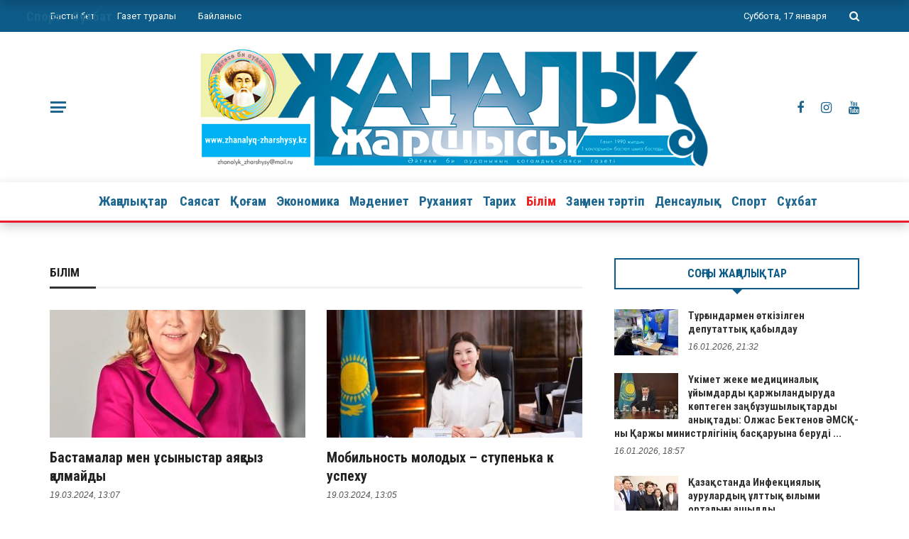

--- FILE ---
content_type: text/html; charset=UTF-8
request_url: https://zhanalyq-zharshysy.kz/category/bilim/
body_size: 18439
content:
 
<!DOCTYPE html>
<html lang="ru-RU" itemscope itemtype="https://schema.org/WebSite">
<head>
	<meta charset="UTF-8" />
    
    <meta name="viewport" content="width=device-width, initial-scale=1"/>
	<meta name="keywords" content="Жаңалық Жаршысы газеті, Zhanalyq Zharshysy, Әйтеке би ауданы, Ел жаңалықтары, Қазақстан, Ақтөбе" />
    
    <link rel="profile" href="https://gmpg.org/xfn/11" />

	<title>Білім &#8211; «Жаңалық жаршысы» Әйтеке би ауданының қоғамдық-саяси газеті</title>
<script>var ajaxurl = "https://zhanalyq-zharshysy.kz/wp-admin/admin-ajax.php"</script><meta name='robots' content='max-image-preview:large' />
<link rel='dns-prefetch' href='//fonts.googleapis.com' />
<link rel='preconnect' href='https://fonts.gstatic.com' crossorigin />
<link rel="alternate" type="application/rss+xml" title="«Жаңалық жаршысы» Әйтеке би ауданының қоғамдық-саяси газеті &raquo; Лента" href="https://zhanalyq-zharshysy.kz/feed/" />
<link rel="alternate" type="application/rss+xml" title="«Жаңалық жаршысы» Әйтеке би ауданының қоғамдық-саяси газеті &raquo; Лента комментариев" href="https://zhanalyq-zharshysy.kz/comments/feed/" />
<link rel="alternate" type="application/rss+xml" title="«Жаңалық жаршысы» Әйтеке би ауданының қоғамдық-саяси газеті &raquo; Лента рубрики Білім" href="https://zhanalyq-zharshysy.kz/category/bilim/feed/" />
<style id='wp-img-auto-sizes-contain-inline-css' type='text/css'>
img:is([sizes=auto i],[sizes^="auto," i]){contain-intrinsic-size:3000px 1500px}
/*# sourceURL=wp-img-auto-sizes-contain-inline-css */
</style>
<style id='wp-emoji-styles-inline-css' type='text/css'>

	img.wp-smiley, img.emoji {
		display: inline !important;
		border: none !important;
		box-shadow: none !important;
		height: 1em !important;
		width: 1em !important;
		margin: 0 0.07em !important;
		vertical-align: -0.1em !important;
		background: none !important;
		padding: 0 !important;
	}
/*# sourceURL=wp-emoji-styles-inline-css */
</style>
<style id='wp-block-library-inline-css' type='text/css'>
:root{--wp-block-synced-color:#7a00df;--wp-block-synced-color--rgb:122,0,223;--wp-bound-block-color:var(--wp-block-synced-color);--wp-editor-canvas-background:#ddd;--wp-admin-theme-color:#007cba;--wp-admin-theme-color--rgb:0,124,186;--wp-admin-theme-color-darker-10:#006ba1;--wp-admin-theme-color-darker-10--rgb:0,107,160.5;--wp-admin-theme-color-darker-20:#005a87;--wp-admin-theme-color-darker-20--rgb:0,90,135;--wp-admin-border-width-focus:2px}@media (min-resolution:192dpi){:root{--wp-admin-border-width-focus:1.5px}}.wp-element-button{cursor:pointer}:root .has-very-light-gray-background-color{background-color:#eee}:root .has-very-dark-gray-background-color{background-color:#313131}:root .has-very-light-gray-color{color:#eee}:root .has-very-dark-gray-color{color:#313131}:root .has-vivid-green-cyan-to-vivid-cyan-blue-gradient-background{background:linear-gradient(135deg,#00d084,#0693e3)}:root .has-purple-crush-gradient-background{background:linear-gradient(135deg,#34e2e4,#4721fb 50%,#ab1dfe)}:root .has-hazy-dawn-gradient-background{background:linear-gradient(135deg,#faaca8,#dad0ec)}:root .has-subdued-olive-gradient-background{background:linear-gradient(135deg,#fafae1,#67a671)}:root .has-atomic-cream-gradient-background{background:linear-gradient(135deg,#fdd79a,#004a59)}:root .has-nightshade-gradient-background{background:linear-gradient(135deg,#330968,#31cdcf)}:root .has-midnight-gradient-background{background:linear-gradient(135deg,#020381,#2874fc)}:root{--wp--preset--font-size--normal:16px;--wp--preset--font-size--huge:42px}.has-regular-font-size{font-size:1em}.has-larger-font-size{font-size:2.625em}.has-normal-font-size{font-size:var(--wp--preset--font-size--normal)}.has-huge-font-size{font-size:var(--wp--preset--font-size--huge)}.has-text-align-center{text-align:center}.has-text-align-left{text-align:left}.has-text-align-right{text-align:right}.has-fit-text{white-space:nowrap!important}#end-resizable-editor-section{display:none}.aligncenter{clear:both}.items-justified-left{justify-content:flex-start}.items-justified-center{justify-content:center}.items-justified-right{justify-content:flex-end}.items-justified-space-between{justify-content:space-between}.screen-reader-text{border:0;clip-path:inset(50%);height:1px;margin:-1px;overflow:hidden;padding:0;position:absolute;width:1px;word-wrap:normal!important}.screen-reader-text:focus{background-color:#ddd;clip-path:none;color:#444;display:block;font-size:1em;height:auto;left:5px;line-height:normal;padding:15px 23px 14px;text-decoration:none;top:5px;width:auto;z-index:100000}html :where(.has-border-color){border-style:solid}html :where([style*=border-top-color]){border-top-style:solid}html :where([style*=border-right-color]){border-right-style:solid}html :where([style*=border-bottom-color]){border-bottom-style:solid}html :where([style*=border-left-color]){border-left-style:solid}html :where([style*=border-width]){border-style:solid}html :where([style*=border-top-width]){border-top-style:solid}html :where([style*=border-right-width]){border-right-style:solid}html :where([style*=border-bottom-width]){border-bottom-style:solid}html :where([style*=border-left-width]){border-left-style:solid}html :where(img[class*=wp-image-]){height:auto;max-width:100%}:where(figure){margin:0 0 1em}html :where(.is-position-sticky){--wp-admin--admin-bar--position-offset:var(--wp-admin--admin-bar--height,0px)}@media screen and (max-width:600px){html :where(.is-position-sticky){--wp-admin--admin-bar--position-offset:0px}}

/*# sourceURL=wp-block-library-inline-css */
</style><style id='global-styles-inline-css' type='text/css'>
:root{--wp--preset--aspect-ratio--square: 1;--wp--preset--aspect-ratio--4-3: 4/3;--wp--preset--aspect-ratio--3-4: 3/4;--wp--preset--aspect-ratio--3-2: 3/2;--wp--preset--aspect-ratio--2-3: 2/3;--wp--preset--aspect-ratio--16-9: 16/9;--wp--preset--aspect-ratio--9-16: 9/16;--wp--preset--color--black: #000000;--wp--preset--color--cyan-bluish-gray: #abb8c3;--wp--preset--color--white: #ffffff;--wp--preset--color--pale-pink: #f78da7;--wp--preset--color--vivid-red: #cf2e2e;--wp--preset--color--luminous-vivid-orange: #ff6900;--wp--preset--color--luminous-vivid-amber: #fcb900;--wp--preset--color--light-green-cyan: #7bdcb5;--wp--preset--color--vivid-green-cyan: #00d084;--wp--preset--color--pale-cyan-blue: #8ed1fc;--wp--preset--color--vivid-cyan-blue: #0693e3;--wp--preset--color--vivid-purple: #9b51e0;--wp--preset--gradient--vivid-cyan-blue-to-vivid-purple: linear-gradient(135deg,rgb(6,147,227) 0%,rgb(155,81,224) 100%);--wp--preset--gradient--light-green-cyan-to-vivid-green-cyan: linear-gradient(135deg,rgb(122,220,180) 0%,rgb(0,208,130) 100%);--wp--preset--gradient--luminous-vivid-amber-to-luminous-vivid-orange: linear-gradient(135deg,rgb(252,185,0) 0%,rgb(255,105,0) 100%);--wp--preset--gradient--luminous-vivid-orange-to-vivid-red: linear-gradient(135deg,rgb(255,105,0) 0%,rgb(207,46,46) 100%);--wp--preset--gradient--very-light-gray-to-cyan-bluish-gray: linear-gradient(135deg,rgb(238,238,238) 0%,rgb(169,184,195) 100%);--wp--preset--gradient--cool-to-warm-spectrum: linear-gradient(135deg,rgb(74,234,220) 0%,rgb(151,120,209) 20%,rgb(207,42,186) 40%,rgb(238,44,130) 60%,rgb(251,105,98) 80%,rgb(254,248,76) 100%);--wp--preset--gradient--blush-light-purple: linear-gradient(135deg,rgb(255,206,236) 0%,rgb(152,150,240) 100%);--wp--preset--gradient--blush-bordeaux: linear-gradient(135deg,rgb(254,205,165) 0%,rgb(254,45,45) 50%,rgb(107,0,62) 100%);--wp--preset--gradient--luminous-dusk: linear-gradient(135deg,rgb(255,203,112) 0%,rgb(199,81,192) 50%,rgb(65,88,208) 100%);--wp--preset--gradient--pale-ocean: linear-gradient(135deg,rgb(255,245,203) 0%,rgb(182,227,212) 50%,rgb(51,167,181) 100%);--wp--preset--gradient--electric-grass: linear-gradient(135deg,rgb(202,248,128) 0%,rgb(113,206,126) 100%);--wp--preset--gradient--midnight: linear-gradient(135deg,rgb(2,3,129) 0%,rgb(40,116,252) 100%);--wp--preset--font-size--small: 13px;--wp--preset--font-size--medium: 20px;--wp--preset--font-size--large: 36px;--wp--preset--font-size--x-large: 42px;--wp--preset--spacing--20: 0.44rem;--wp--preset--spacing--30: 0.67rem;--wp--preset--spacing--40: 1rem;--wp--preset--spacing--50: 1.5rem;--wp--preset--spacing--60: 2.25rem;--wp--preset--spacing--70: 3.38rem;--wp--preset--spacing--80: 5.06rem;--wp--preset--shadow--natural: 6px 6px 9px rgba(0, 0, 0, 0.2);--wp--preset--shadow--deep: 12px 12px 50px rgba(0, 0, 0, 0.4);--wp--preset--shadow--sharp: 6px 6px 0px rgba(0, 0, 0, 0.2);--wp--preset--shadow--outlined: 6px 6px 0px -3px rgb(255, 255, 255), 6px 6px rgb(0, 0, 0);--wp--preset--shadow--crisp: 6px 6px 0px rgb(0, 0, 0);}:where(.is-layout-flex){gap: 0.5em;}:where(.is-layout-grid){gap: 0.5em;}body .is-layout-flex{display: flex;}.is-layout-flex{flex-wrap: wrap;align-items: center;}.is-layout-flex > :is(*, div){margin: 0;}body .is-layout-grid{display: grid;}.is-layout-grid > :is(*, div){margin: 0;}:where(.wp-block-columns.is-layout-flex){gap: 2em;}:where(.wp-block-columns.is-layout-grid){gap: 2em;}:where(.wp-block-post-template.is-layout-flex){gap: 1.25em;}:where(.wp-block-post-template.is-layout-grid){gap: 1.25em;}.has-black-color{color: var(--wp--preset--color--black) !important;}.has-cyan-bluish-gray-color{color: var(--wp--preset--color--cyan-bluish-gray) !important;}.has-white-color{color: var(--wp--preset--color--white) !important;}.has-pale-pink-color{color: var(--wp--preset--color--pale-pink) !important;}.has-vivid-red-color{color: var(--wp--preset--color--vivid-red) !important;}.has-luminous-vivid-orange-color{color: var(--wp--preset--color--luminous-vivid-orange) !important;}.has-luminous-vivid-amber-color{color: var(--wp--preset--color--luminous-vivid-amber) !important;}.has-light-green-cyan-color{color: var(--wp--preset--color--light-green-cyan) !important;}.has-vivid-green-cyan-color{color: var(--wp--preset--color--vivid-green-cyan) !important;}.has-pale-cyan-blue-color{color: var(--wp--preset--color--pale-cyan-blue) !important;}.has-vivid-cyan-blue-color{color: var(--wp--preset--color--vivid-cyan-blue) !important;}.has-vivid-purple-color{color: var(--wp--preset--color--vivid-purple) !important;}.has-black-background-color{background-color: var(--wp--preset--color--black) !important;}.has-cyan-bluish-gray-background-color{background-color: var(--wp--preset--color--cyan-bluish-gray) !important;}.has-white-background-color{background-color: var(--wp--preset--color--white) !important;}.has-pale-pink-background-color{background-color: var(--wp--preset--color--pale-pink) !important;}.has-vivid-red-background-color{background-color: var(--wp--preset--color--vivid-red) !important;}.has-luminous-vivid-orange-background-color{background-color: var(--wp--preset--color--luminous-vivid-orange) !important;}.has-luminous-vivid-amber-background-color{background-color: var(--wp--preset--color--luminous-vivid-amber) !important;}.has-light-green-cyan-background-color{background-color: var(--wp--preset--color--light-green-cyan) !important;}.has-vivid-green-cyan-background-color{background-color: var(--wp--preset--color--vivid-green-cyan) !important;}.has-pale-cyan-blue-background-color{background-color: var(--wp--preset--color--pale-cyan-blue) !important;}.has-vivid-cyan-blue-background-color{background-color: var(--wp--preset--color--vivid-cyan-blue) !important;}.has-vivid-purple-background-color{background-color: var(--wp--preset--color--vivid-purple) !important;}.has-black-border-color{border-color: var(--wp--preset--color--black) !important;}.has-cyan-bluish-gray-border-color{border-color: var(--wp--preset--color--cyan-bluish-gray) !important;}.has-white-border-color{border-color: var(--wp--preset--color--white) !important;}.has-pale-pink-border-color{border-color: var(--wp--preset--color--pale-pink) !important;}.has-vivid-red-border-color{border-color: var(--wp--preset--color--vivid-red) !important;}.has-luminous-vivid-orange-border-color{border-color: var(--wp--preset--color--luminous-vivid-orange) !important;}.has-luminous-vivid-amber-border-color{border-color: var(--wp--preset--color--luminous-vivid-amber) !important;}.has-light-green-cyan-border-color{border-color: var(--wp--preset--color--light-green-cyan) !important;}.has-vivid-green-cyan-border-color{border-color: var(--wp--preset--color--vivid-green-cyan) !important;}.has-pale-cyan-blue-border-color{border-color: var(--wp--preset--color--pale-cyan-blue) !important;}.has-vivid-cyan-blue-border-color{border-color: var(--wp--preset--color--vivid-cyan-blue) !important;}.has-vivid-purple-border-color{border-color: var(--wp--preset--color--vivid-purple) !important;}.has-vivid-cyan-blue-to-vivid-purple-gradient-background{background: var(--wp--preset--gradient--vivid-cyan-blue-to-vivid-purple) !important;}.has-light-green-cyan-to-vivid-green-cyan-gradient-background{background: var(--wp--preset--gradient--light-green-cyan-to-vivid-green-cyan) !important;}.has-luminous-vivid-amber-to-luminous-vivid-orange-gradient-background{background: var(--wp--preset--gradient--luminous-vivid-amber-to-luminous-vivid-orange) !important;}.has-luminous-vivid-orange-to-vivid-red-gradient-background{background: var(--wp--preset--gradient--luminous-vivid-orange-to-vivid-red) !important;}.has-very-light-gray-to-cyan-bluish-gray-gradient-background{background: var(--wp--preset--gradient--very-light-gray-to-cyan-bluish-gray) !important;}.has-cool-to-warm-spectrum-gradient-background{background: var(--wp--preset--gradient--cool-to-warm-spectrum) !important;}.has-blush-light-purple-gradient-background{background: var(--wp--preset--gradient--blush-light-purple) !important;}.has-blush-bordeaux-gradient-background{background: var(--wp--preset--gradient--blush-bordeaux) !important;}.has-luminous-dusk-gradient-background{background: var(--wp--preset--gradient--luminous-dusk) !important;}.has-pale-ocean-gradient-background{background: var(--wp--preset--gradient--pale-ocean) !important;}.has-electric-grass-gradient-background{background: var(--wp--preset--gradient--electric-grass) !important;}.has-midnight-gradient-background{background: var(--wp--preset--gradient--midnight) !important;}.has-small-font-size{font-size: var(--wp--preset--font-size--small) !important;}.has-medium-font-size{font-size: var(--wp--preset--font-size--medium) !important;}.has-large-font-size{font-size: var(--wp--preset--font-size--large) !important;}.has-x-large-font-size{font-size: var(--wp--preset--font-size--x-large) !important;}
/*# sourceURL=global-styles-inline-css */
</style>

<style id='classic-theme-styles-inline-css' type='text/css'>
/*! This file is auto-generated */
.wp-block-button__link{color:#fff;background-color:#32373c;border-radius:9999px;box-shadow:none;text-decoration:none;padding:calc(.667em + 2px) calc(1.333em + 2px);font-size:1.125em}.wp-block-file__button{background:#32373c;color:#fff;text-decoration:none}
/*# sourceURL=/wp-includes/css/classic-themes.min.css */
</style>
<link rel='stylesheet' id='redux-extendify-styles-css' href='https://zhanalyq-zharshysy.kz/wp-content/plugins/redux-framework/redux-core/assets/css/extendify-utilities.css?ver=4.4.13' type='text/css' media='all' />
<link rel='stylesheet' id='contact-form-7-css' href='https://zhanalyq-zharshysy.kz/wp-content/plugins/contact-form-7/includes/css/styles.css?ver=5.9.2' type='text/css' media='all' />
<link rel='stylesheet' id='bkswcss-css' href='https://zhanalyq-zharshysy.kz/wp-content/plugins/rubik-shortcode/css/shortcode.css?ver=6.9' type='text/css' media='all' />
<link rel='stylesheet' id='bootstrap-css' href='https://zhanalyq-zharshysy.kz/wp-content/themes/rubik/framework/bootstrap/css/bootstrap.css?ver=6.9' type='text/css' media='all' />
<link rel='stylesheet' id='fa-css' href='https://zhanalyq-zharshysy.kz/wp-content/themes/rubik/css/fonts/awesome-fonts/css/font-awesome.min.css?ver=6.9' type='text/css' media='all' />
<link rel='stylesheet' id='rubik-external-css' href='https://zhanalyq-zharshysy.kz/wp-content/themes/rubik/css/external.css?ver=6.9' type='text/css' media='all' />
<link rel='stylesheet' id='rubik-style-css' href='https://zhanalyq-zharshysy.kz/wp-content/themes/rubik/css/bkstyle.css?ver=6.9' type='text/css' media='all' />
<style id='rubik-style-inline-css' type='text/css'>
.bk-breadcrumbs-wrap{display: none;}::selection {color: #FFF; background: #EA2323;}::-webkit-selection {color: #FFF; background: #EA2323;}.content_out.small-post h4:hover,
            .bk-sub-posts .post-title a:hover,
            .bk-blog-content .meta-wrap .post-category, 
             .breadcrumbs .fa-home, .module-feature2 .meta-wrap .post-category, .module-tech-grid ul li .meta > div.post-category a, .module-pyramid-grid ul li .meta > div.post-category a,
             
             p > a, p > a:hover, .single-page .article-content a:hover, .single-page .article-content a:visited, .content_out.small-post .meta .post-category, .bk-sub-menu li > a:hover,
            #top-menu>ul>li > .sub-menu a:hover, .bk-dropdown-menu li > a:hover, .widget-twitter .fa-twitter,
            .widget-twitter ul.slides li .twitter-message a, .content_in .meta > div.post-category a,
            .row-type .meta-wrap .post-category, .article-content li a, .article-content p a,
            .s-post-header .meta > .post-category, .breadcrumbs .location,
            .s-post-nav .nav-title span, .error-number h4, .redirect-home, .module-breaking-carousel .flex-direction-nav .flex-next, .module-breaking-carousel:hover .flex-direction-nav .flex-prev,
            .bk-author-box .author-info .author-title:hover, .bk-author-box .author-info .bk-author-page-contact a:hover, .module-feature2 .meta .post-category, 
            .bk-blog-content .meta .post-category, .bk-forum-title:hover,
            .content_out .post-c-wrap .readmore a:hover, .module-blog ul li .readmore a:hover, .widget_latest_replies .details h4:hover,
            #pagination .page-numbers, .post-page-links a, .single-page .icon-play, #wp-calendar tbody td a, #wp-calendar tfoot #prev,
            .widget_comment .post-title:hover,
            .widget_latest_replies .details .comment-author, .widget_recent_topics .details .comment-author a,
             a.bk_u_login:hover, a.bk_u_logout:hover, .bk-back-login:hover, 
            .main-nav.bk-menu-light .bk-sub-menu li > a:hover, .main-nav.bk-menu-light .bk-sub-posts .post-title a:hover,
            .row-type h4:hover, .widget-social ul li a:hover, .module-large-blog .post-c-wrap h4:hover,
            .module-feature2 .content_out h4:hover, .module-classic-blog .bk-blog-content h4:hover, .content_out .meta > div.post-author a:hover,
            .s-post-header .meta > div.post-author a:hover, .s-post-header .post-category a, .module-title .bk-tabs.active a,
            .bk-tabs-dropdown:hover .bk-tabs-more, .header-5 .main-menu > ul > li.current-menu-item > a, .header-5 .main-menu > ul > li.current-menu-item > a:hover,
            .header-2 .main-menu > ul > li.current-menu-item > a, .header-2 .main-menu > ul > li.current-menu-item > a:hover,
            .nav-btn h3:hover, .title > a:hover, .module-grid-7 .grid7-col:first-child:hover .title,
            .widget a:hover, .ticker-content a:hover, .heading-related-posts h4:hover, .s-template-14 .heading-related-posts h4:hover,
            .s-template-16 .heading-related-posts h4:hover
            {color: #EA2323;}#top-menu>ul>li > .sub-menu, .bk-dropdown-menu, .s-post-nav .nav-title span,
            .s-post-nav .nav-title span, .bk-mega-menu, .bk-mega-column-menu, .search-loadding, #comment-submit:hover, .s-tags a:hover, input[type='submit']:hover,
            .ticker-controls li.jnt-prev:hover:before, .ticker-controls li.jnt-next:hover:after,
            #pagination .page-numbers, .post-page-links a, .post-page-links > span, .widget-twitter .flex-direction-nav li a:hover, .menu-location-title,
            .button:hover, .bk-lwa:hover > .bk-account-info, .bk-back-login:hover,
            .page-nav .current, .widget_tag_cloud .tagcloud a:hover
            {border-color: #EA2323;}.sidebar_header_24 .sidebar-wrap .widget-title
            {border-color: #0D5B88;}.sidebar_header_25 .sidebar-wrap .widget-title h3:after, .module_header_11 .module-title h2:after
            {border-left-color: #333;}.module_header_11 .module-title h2 
            {background-color: #333;}.footer_header_15 .footer .widget-title h3:after
            {border-left-color: #ea2323;}.module_header_13 .module-title h2:before
            {border-color: #EA2323 transparent transparent transparent;}.bk-preload-wrapper:after {border-top-color: #EA2323; border-bottom-color: #EA2323;}.s-tags a:hover, .s-post-nav .icon, #comment-submit:hover, .flex-direction-nav li a,
            .widget-twitter .flex-direction-nav li a:hover,.button:hover, .widget_most_commented .comments,
            .footer .widget-title h3, .post-c-wrap .readmore a:hover, .ticker-title span, .ticker-controls li.jnt-prev:hover:before, 
            .ticker-controls li.jnt-next:hover:after,
            .widget_tag_cloud .tagcloud a:hover, .footer .widget_tag_cloud .tagcloud a:hover, input[type='submit']:hover,
            
            .thumb, .module-fw-slider .flex-control-nav li a.flex-active, .module-breaking-carousel .content_out.small-post .meta:after,
            .footer .cm-flex .flex-control-paging li a.flex-active, .header-1 .main-nav .menu > li.current-menu-item, 
            .header-3 .main-nav .menu > li.current-menu-item,
            .module-feature2 .flex-direction-nav li a, 
            .bk-review-box .bk-overlay span, .bk-score-box, .share-total, #pagination .page-numbers.current, .post-page-links > span,
            .widget_display_stats dd strong, .widget_display_search .search-icon, .searchform-wrap .search-icon,
            #back-top, .module-square-grid .content_in_wrapper, .bk_tabs .ui-tabs-nav li.ui-tabs-active, #bk-gallery-carousel .bk-gallery-item:before,
            .page-nav .current, .bk-page-header.header-1 .main-menu > ul > li:hover > a:after, .bk-page-header.header-2 .main-menu > ul > li:hover > a:after,
            .module_header_13 .module-title h2, .bk-page-header.header-3 .main-menu > ul > li:hover > a:after, .loadmore span.ajaxtext,
            .heading-related-posts h4:hover:before, .s-template-14 .heading-related-posts h4:hover:before, .s-template-16 .heading-related-posts h4:hover:before,
            div.wpforms-container-full .wpforms-form button[type=submit], div.wpforms-container-full .wpforms-form button[type=submit]:hover
            {background-color: #EA2323;}.content_out .review-score, ::-webkit-scrollbar-thumb
            {background-color: rgba(234,35,35,0.9)}.footer .cm-flex .flex-control-paging li a
            {background-color: rgba(234,35,35,0.3)}.widget_most_commented .comments:after 
            {border-right-color: #EA2323;}.post-category a:after 
            {border-left-color: #EA2323;}#page-wrap { width: auto; }.main-nav .main-menu{
                text-align: center !important;
            }.header-6 .header-wrap:first-child .main-nav .canvas-menu-wrap {margin-right: 0;}.header-2 .main-menu > ul > li:first-child > a {
                padding: 0 10px;
            }.header-inner {margin-top: 10px;}.header-inner {margin-bottom: 10px;}.footer {padding-top: 30px;}.footer .footer-lower {margin-top: 30px;}.sidebar-wrap .widget-title h3:before{border-color: #0D5B88 transparent transparent transparent;}.footer .widget-title h3:before{border-color: #333333 transparent transparent transparent;}.bkmodule-dark .content_in .bk-thumb-wrap {background-color: #000 !important;}.post-category a{
            background-color: #EA2323; 
            color:  #fff !important;
            padding: 2px 5px 2px 5px;
        }
/*# sourceURL=rubik-style-inline-css */
</style>
<link rel='stylesheet' id='rubik-1200-css' href='https://zhanalyq-zharshysy.kz/wp-content/themes/rubik/css/css_w/css_1200.css?ver=6.9' type='text/css' media='all' />
<link rel='stylesheet' id='rubik-responsive-css' href='https://zhanalyq-zharshysy.kz/wp-content/themes/rubik/css/responsive.css?ver=6.9' type='text/css' media='all' />
<link rel='stylesheet' id='wpzoom-social-icons-socicon-css' href='https://zhanalyq-zharshysy.kz/wp-content/plugins/social-icons-widget-by-wpzoom/assets/css/wpzoom-socicon.css?ver=1710229938' type='text/css' media='all' />
<link rel='stylesheet' id='wpzoom-social-icons-genericons-css' href='https://zhanalyq-zharshysy.kz/wp-content/plugins/social-icons-widget-by-wpzoom/assets/css/genericons.css?ver=1710229938' type='text/css' media='all' />
<link rel='stylesheet' id='wpzoom-social-icons-academicons-css' href='https://zhanalyq-zharshysy.kz/wp-content/plugins/social-icons-widget-by-wpzoom/assets/css/academicons.min.css?ver=1710229938' type='text/css' media='all' />
<link rel='stylesheet' id='wpzoom-social-icons-font-awesome-3-css' href='https://zhanalyq-zharshysy.kz/wp-content/plugins/social-icons-widget-by-wpzoom/assets/css/font-awesome-3.min.css?ver=1710229938' type='text/css' media='all' />
<link rel='stylesheet' id='dashicons-css' href='https://zhanalyq-zharshysy.kz/wp-includes/css/dashicons.min.css?ver=6.9' type='text/css' media='all' />
<link rel='stylesheet' id='wpzoom-social-icons-styles-css' href='https://zhanalyq-zharshysy.kz/wp-content/plugins/social-icons-widget-by-wpzoom/assets/css/wpzoom-social-icons-styles.css?ver=1710229938' type='text/css' media='all' />
<link rel="preload" as="style" href="https://fonts.googleapis.com/css?family=Roboto%20Condensed:100,200,300,400,500,600,700,800,900,100italic,200italic,300italic,400italic,500italic,600italic,700italic,800italic,900italic%7COpen%20Sans:300,400,500,600,700,800,300italic,400italic,500italic,600italic,700italic,800italic%7CRoboto:100,200,300,400,500,600,700,800,900,100italic,200italic,300italic,400italic,500italic,600italic,700italic,800italic,900italic&#038;subset=cyrillic&#038;display=swap&#038;ver=1738221697" /><link rel="stylesheet" href="https://fonts.googleapis.com/css?family=Roboto%20Condensed:100,200,300,400,500,600,700,800,900,100italic,200italic,300italic,400italic,500italic,600italic,700italic,800italic,900italic%7COpen%20Sans:300,400,500,600,700,800,300italic,400italic,500italic,600italic,700italic,800italic%7CRoboto:100,200,300,400,500,600,700,800,900,100italic,200italic,300italic,400italic,500italic,600italic,700italic,800italic,900italic&#038;subset=cyrillic&#038;display=swap&#038;ver=1738221697" media="print" onload="this.media='all'"><noscript><link rel="stylesheet" href="https://fonts.googleapis.com/css?family=Roboto%20Condensed:100,200,300,400,500,600,700,800,900,100italic,200italic,300italic,400italic,500italic,600italic,700italic,800italic,900italic%7COpen%20Sans:300,400,500,600,700,800,300italic,400italic,500italic,600italic,700italic,800italic%7CRoboto:100,200,300,400,500,600,700,800,900,100italic,200italic,300italic,400italic,500italic,600italic,700italic,800italic,900italic&#038;subset=cyrillic&#038;display=swap&#038;ver=1738221697" /></noscript><link rel='preload' as='font'  id='wpzoom-social-icons-font-academicons-woff2-css' href='https://zhanalyq-zharshysy.kz/wp-content/plugins/social-icons-widget-by-wpzoom/assets/font/academicons.woff2?v=1.9.2'  type='font/woff2' crossorigin />
<link rel='preload' as='font'  id='wpzoom-social-icons-font-fontawesome-3-woff2-css' href='https://zhanalyq-zharshysy.kz/wp-content/plugins/social-icons-widget-by-wpzoom/assets/font/fontawesome-webfont.woff2?v=4.7.0'  type='font/woff2' crossorigin />
<link rel='preload' as='font'  id='wpzoom-social-icons-font-genericons-woff-css' href='https://zhanalyq-zharshysy.kz/wp-content/plugins/social-icons-widget-by-wpzoom/assets/font/Genericons.woff'  type='font/woff' crossorigin />
<link rel='preload' as='font'  id='wpzoom-social-icons-font-socicon-woff2-css' href='https://zhanalyq-zharshysy.kz/wp-content/plugins/social-icons-widget-by-wpzoom/assets/font/socicon.woff2?v=4.2.17'  type='font/woff2' crossorigin />
<script type="text/javascript" src="https://zhanalyq-zharshysy.kz/wp-includes/js/jquery/jquery.min.js?ver=3.7.1" id="jquery-core-js"></script>
<script type="text/javascript" src="https://zhanalyq-zharshysy.kz/wp-includes/js/jquery/jquery-migrate.min.js?ver=3.4.1" id="jquery-migrate-js"></script>

<!-- OG: 3.1.9 -->
<meta property="og:image" content="https://zhanalyq-zharshysy.kz/wp-content/uploads/2024/03/fav_zharshysy.png" /><meta property="og:type" content="website" /><meta property="og:locale" content="ru_RU" /><meta property="og:site_name" content="«Жаңалық жаршысы» Әйтеке би ауданының қоғамдық-саяси газеті" /><meta property="og:url" content="https://zhanalyq-zharshysy.kz/category/bilim/" /><meta property="og:title" content="Білім &#8211; «Жаңалық жаршысы» Әйтеке би ауданының қоғамдық-саяси газеті" />

<meta property="twitter:partner" content="ogwp" /><meta property="twitter:title" content="Білім &#8211; «Жаңалық жаршысы» Әйтеке би ауданының қоғамдық-саяси газеті" /><meta property="twitter:url" content="https://zhanalyq-zharshysy.kz/category/bilim/" />
<meta itemprop="image" content="https://zhanalyq-zharshysy.kz/wp-content/uploads/2024/03/fav_zharshysy.png" /><meta itemprop="name" content="Білім &#8211; «Жаңалық жаршысы» Әйтеке би ауданының қоғамдық-саяси газеті" /><meta itemprop="headline" content="Білім &#8211; «Жаңалық жаршысы» Әйтеке би ауданының қоғамдық-саяси газеті" />
<!-- /OG -->

<link rel="https://api.w.org/" href="https://zhanalyq-zharshysy.kz/wp-json/" /><link rel="alternate" title="JSON" type="application/json" href="https://zhanalyq-zharshysy.kz/wp-json/wp/v2/categories/8" /><link rel="EditURI" type="application/rsd+xml" title="RSD" href="https://zhanalyq-zharshysy.kz/xmlrpc.php?rsd" />
<meta name="generator" content="WordPress 6.9" />
<meta name="generator" content="Redux 4.4.13" /><link rel="icon" href="https://zhanalyq-zharshysy.kz/wp-content/uploads/2024/03/fav_zharshysy-150x150.png" sizes="32x32" />
<link rel="icon" href="https://zhanalyq-zharshysy.kz/wp-content/uploads/2024/03/fav_zharshysy.png" sizes="192x192" />
<link rel="apple-touch-icon" href="https://zhanalyq-zharshysy.kz/wp-content/uploads/2024/03/fav_zharshysy.png" />
<meta name="msapplication-TileImage" content="https://zhanalyq-zharshysy.kz/wp-content/uploads/2024/03/fav_zharshysy.png" />
<style id="rubik_option-dynamic-css" title="dynamic-css" class="redux-options-output">.header-wrap{background-color:#fff;}.top-bar, .top-bar .rubik-ajax-search-bg{background-color:#0d5b88;}#top-menu>ul>li>a, .rubik_data_time, .bk-page-header .top-bar .ajax-form-search i{color:#FFFFFF;}.main-nav .rubik-ajax-search-bg, .header-12 .main-nav{background-color:#fff;}.main-nav .main-menu > ul > li > a, .ajax-form-search i, .ajax-form input, .header-3 .header-wrap .logo{color:#1C668F;}.main-nav .main-menu > ul > li:hover > a, .main-nav .main-menu>ul>li.current-menu-item>a{color:#EA2323;}#main-canvas-menu .rubik-canvas-menu li a, #main-canvas-menu .expand{font-family:"Roboto Condensed";text-transform:верхний регистр;font-weight:700;color:#1c668f;font-size:16px;}.canvas-nav-btn, .header-12 .header-social .social-icon a{color:#1C668F;}.canvas-nav-btn:hover{color:#EA2323;}.header-12 .main-nav-wrap .canvas-menu-wrap .canvas-nav-btn{color:#1C668F;}.header-12 .main-nav-wrap .canvas-menu-wrap .canvas-nav-btn:hover{color:#EA2323;}.footer, .footer:before{background-color:#0392c9;}#footer-menu{font-family:"Open Sans";font-weight:normal;font-size:16px;}.footer .footer-lower{background-color:#1c668f;}.footer-lower-left .bk-copyright, .footer-lower-right #footer-menu-lower, .footer-lower-right ul li.social-icon{font-family:Roboto;text-transform:отсутствует;font-weight:400;font-size:14px;}body{font-size:15px;}#top-menu>ul>li, #top-menu>ul>li .sub-menu li, .rubik_data_time{font-family:Roboto;font-weight:400;font-style:normal;}.main-nav .main-menu .menu > li, .main-nav .main-menu .menu > li > a, .mega-title h3, .header .logo.logo-text h1,
                            .comment-box .comment-author-name, .today-date{font-family:"Roboto Condensed";text-transform:верхний регистр;font-weight:700;font-style:normal;}.main-nav .main-menu .menu > li > a, .bk-sub-menu>li>a, .bk-sub-sub-menu>li>a{font-size:19px;}.meta, .post-category, .widget_comment .cm-header div, .module-feature2 .post-author, .comment-box .comment-time, .share-box ul li .share-item__value,.share-box .bk-share .share-item__valuem, .share-total, .loadmore span.ajaxtext,
                            .post-c-wrap .readmore a, .breadcrumbs, .s-post-nav .nav-title span, .product_meta .post-tags-title,
                            .button, .bk-search-content .nothing-respond{font-family:Arial, Helvetica, sans-serif;font-weight:400;font-style:normal;}h1, h2, h3, h4, h5, .ticker-title, .bk-copyright, .rubik-widget-categories li,
                            .widget-social-counter .counter, .widget-social-counter ul li .data .subscribe, .related-box .related-box-tabs a,
                            .bk_tabs  .ui-tabs-nav li, .bk-tabs-more, .bkteamsc .team-member .member-name, .buttonsc, .bk-forum-title, .bk-sub-posts .post-title, 
                            .module-title .bk-tabs, .widget_recent_entries > ul li, .widget_archive > ul li, .widget_categories > ul li, .widget_meta > ul li, .widget_pages > ul li, .widget_recent_comments > ul li, .widget_nav_menu > div > ul li,
                            .bk-module-pagination .pagination-btn, .bk-widget-pagination .widget-pagination-btn, .bk-related-pagination .related-pagination-btn, .bk-megamenu-pagination .megamenu-pagination-btn {font-family:"Roboto Condensed";font-weight:700;font-style:normal;}body, textarea, input, p, 
                            .entry-excerpt, .comment-text, .comment-author, .article-content,
                            .comments-area, .tag-list, .bk-mega-menu .bk-sub-posts .feature-post .menu-post-item .post-date, .comments-area small{font-family:Roboto;font-weight:400;font-style:normal;}blockquote{font-family:Roboto;text-transform:отсутствует;line-height:26px;font-weight:400;font-style:normal;color:#fff;font-size:18px;}blockquote{background-color:#EA2323;}.error-404-page-posts-wrap .module-square-grid .content_in .post-c-wrap .title{font-weight:700;font-style:normal;font-size:16px;}.s-post-header h1{text-transform:отсутствует;font-weight:700;font-style:normal;font-size:32px;}.single-page .main .article-content{font-family:Roboto;text-transform:отсутствует;line-height:27px;font-weight:400;font-style:normal;color:#111;font-size:15px;}.single-page .article-content p, .single-page blockquote{margin-bottom:25px;}.s-static-post-nav .nav-title h3, .s-post-nav .nav-title h3{font-size:16px;}.related-box .post-c-wrap h4{font-size:16px;}.module-title, .page-title-wrapper{margin-bottom:30px;}.module-title h2, .page-title h2{font-size:17px;}.sidebar-wrap .widget-title{margin-bottom:28px;}.sidebar_header_9 .sidebar-wrap .widget-title,.sidebar_header_10 .sidebar-wrap .widget-title,.sidebar_header_11 .sidebar-wrap .widget-title,.sidebar_header_12 .sidebar-wrap .widget-title,.sidebar_header_13 .sidebar-wrap .widget-title,.sidebar_header_14 .sidebar-wrap .widget-title,.sidebar_header_15 .sidebar-wrap .widget-title,.sidebar_header_16 .sidebar-wrap .widget-title,.sidebar_header_17 .sidebar-wrap .widget-title,.sidebar_header_18 .sidebar-wrap .widget-title,.sidebar_header_19 .sidebar-wrap .widget-title,.sidebar_header_20 .sidebar-wrap .widget-title,.sidebar_header_21 .sidebar-wrap .widget-title,.sidebar_header_24 .sidebar-wrap .widget-title,.sidebar_header_26 .sidebar-wrap .widget-title{color:#0D5B88;}.sidebar-wrap .widget-title h3{font-size:16px;}.footer .widget-title{margin-bottom:28px;}.footer_header_1 .footer .widget-title h3, .footer_header_1 .footer .widget-title:before, 
                                                .footer_header_2 .footer .widget-title h3, .footer_header_2 .footer .widget-title:before,
                                                .footer_header_3 .footer .widget-title h3, .footer_header_3 .footer .widget-title:before,
                                                .footer_header_4 .footer .widget-title h3, .footer_header_4 .footer .widget-title:before,
                                                .footer_header_5 .footer .widget-title:before, .footer_header_6 .footer .widget-title:before,
                                                .footer_header_7 .footer .widget-title:before, .footer_header_8 .footer .widget-title:before,
                                                .footer_header_9 .footer .widget-title:before, .footer_header_10 .footer .widget-title:before,
                                                .footer_header_13 .footer .widget-title h3:before, .footer_header_14 .footer .widget-title h3:before,
                                                .footer_header_14 .footer .widget-title h3:after, 
                                                .footer_header_15 .footer .widget-title h3, .footer_header_15 .footer .widget-title:before,
                                                .footer_header_16 .footer .widget-title:before, .footer_header_17 .footer .widget-title h3,
                                                .footer_header_18 .footer .widget-title h3{background-color:#ea2323;}.footer_header_1 .footer .widget-title h3, .footer_header_2 .footer .widget-title h3,
                                                .footer_header_3 .footer .widget-title h3, .footer_header_4 .footer .widget-title h3,
                                                .footer_header_5 .footer .widget-title h3, .footer_header_6 .footer .widget-title h3,
                                                .footer_header_7 .footer .widget-title h3, .footer_header_8 .footer .widget-title h3,
                                                .footer_header_9 .footer .widget-title h3, .footer_header_10 .footer .widget-title h3,
                                                .footer_header_11 .footer .widget-title h3, .footer_header_12 .footer .widget-title h3,
                                                .footer_header_13 .footer .widget-title h3, .footer_header_14 .footer .widget-title h3,
                                                .footer_header_15 .footer .widget-title h3, .footer_header_16 .footer .widget-title h3,
                                                .footer_header_17 .footer .widget-title h3, .footer_header_18 .footer .widget-title h3{color:#FFFFFF;}.footer .widget-title h3{font-size:17px;}</style>	
	<!-- Yandex.Metrika counter -->
<script type="text/javascript" >
   (function(m,e,t,r,i,k,a){m[i]=m[i]||function(){(m[i].a=m[i].a||[]).push(arguments)};
   m[i].l=1*new Date();
   for (var j = 0; j < document.scripts.length; j++) {if (document.scripts[j].src === r) { return; }}
   k=e.createElement(t),a=e.getElementsByTagName(t)[0],k.async=1,k.src=r,a.parentNode.insertBefore(k,a)})
   (window, document, "script", "https://mc.yandex.ru/metrika/tag.js", "ym");

   ym(92346538, "init", {
        clickmap:true,
        trackLinks:true,
        accurateTrackBounce:true,
        webvisor:true
   });
</script>
<noscript><div><img src="https://mc.yandex.ru/watch/92346538" style="position:absolute; left:-9999px;" alt="" /></div></noscript>
<!-- /Yandex.Metrika counter -->
<link rel='stylesheet' id='wpmi-frontend-css' href='https://zhanalyq-zharshysy.kz/wp-content/plugins/wp-menu-icons/build/frontend/css/style.css?ver=3.1.9' type='text/css' media='all' />
<link rel='stylesheet' id='wp-menu-icons-foundation-css' href='https://zhanalyq-zharshysy.kz/wp-content/plugins/wp-menu-icons/assets/frontend/icons/foundation/foundation-icons.min.css?ver=6.9' type='text/css' media='all' />
</head>
<body class="archive category category-bilim category-8 wp-theme-rubik module_header_7 sidebar_header_24 footer_header_16">
        <div id="page-wrap" class="wide">
         
    <div id="main-canvas-menu" class="light">
    <div class="canvas-panel-wrap block">
        <div class="rubik-offcanvas-top">
            <div id="canvas-inner-header">
                <div class="bk-offcanvas__title">
            		<h2 class="site-logo">
                        <a href="https://zhanalyq-zharshysy.kz">
            				<!-- logo open -->
                                                            <img src="https://zhanalyq-zharshysy.kz/wp-content/uploads/2024/03/logo_zh_zharshy.png" alt="Logo"/>
                			<!-- logo close -->
                                        			</a>
                    </h2>
            	</div>
                <a class="canvas-menu-close" href="#" title="Close">&#10005;</a>
            </div>
            <div class="rubik-canvas-menu">
                            <div id="canvas-menu" class="menu-mobile-menyu-container"><ul id="menu-mobile-menyu" class="menu"><li id="menu-item-49" class="menu-item menu-item-type-taxonomy menu-item-object-category menu-item-49 menu-category-1"><a href="https://zhanalyq-zharshysy.kz/category/zhanalyktar/">Жаңалықтар</a></li>
<li id="menu-item-52" class="menu-item menu-item-type-taxonomy menu-item-object-category menu-item-52 menu-category-3"><a href="https://zhanalyq-zharshysy.kz/category/sayasat/">Саясат</a></li>
<li id="menu-item-56" class="menu-item menu-item-type-taxonomy menu-item-object-category menu-item-56 menu-category-5"><a href="https://zhanalyq-zharshysy.kz/category/ekonomika/">Экономика</a></li>
<li id="menu-item-50" class="menu-item menu-item-type-taxonomy menu-item-object-category menu-item-50 menu-category-4"><a href="https://zhanalyq-zharshysy.kz/category/kogam/">Қоғам</a></li>
<li id="menu-item-51" class="menu-item menu-item-type-taxonomy menu-item-object-category menu-item-51 menu-category-7"><a href="https://zhanalyq-zharshysy.kz/category/madeniet/">Мәдениет</a></li>
<li id="menu-item-62" class="menu-item menu-item-type-taxonomy menu-item-object-category menu-item-62 menu-category-16"><a href="https://zhanalyq-zharshysy.kz/category/ruhaniyat/">Руханият</a></li>
<li id="menu-item-55" class="menu-item menu-item-type-taxonomy menu-item-object-category menu-item-55 menu-category-11"><a href="https://zhanalyq-zharshysy.kz/category/tarih/">Тарих</a></li>
<li id="menu-item-47" class="menu-item menu-item-type-taxonomy menu-item-object-category current-menu-item menu-item-47 menu-category-8"><a href="https://zhanalyq-zharshysy.kz/category/bilim/" aria-current="page">Білім</a></li>
<li id="menu-item-1433" class="menu-item menu-item-type-taxonomy menu-item-object-category menu-item-1433 menu-category-49"><a href="https://zhanalyq-zharshysy.kz/category/zan-tartip/">Заң мен тәртіп</a></li>
<li id="menu-item-48" class="menu-item menu-item-type-taxonomy menu-item-object-category menu-item-48 menu-category-10"><a href="https://zhanalyq-zharshysy.kz/category/densaulyk/">Денсаулық</a></li>
<li id="menu-item-53" class="menu-item menu-item-type-taxonomy menu-item-object-category menu-item-53 menu-category-6"><a href="https://zhanalyq-zharshysy.kz/category/sport/">Спорт</a></li>
<li id="menu-item-54" class="menu-item menu-item-type-taxonomy menu-item-object-category menu-item-54 menu-category-9"><a href="https://zhanalyq-zharshysy.kz/category/suhbat/">Сұхбат</a></li>
<li id="menu-item-66" class="menu-item menu-item-type-post_type menu-item-object-page menu-item-66"><a href="https://zhanalyq-zharshysy.kz/gazet-turaly/"><i style="font-size:1.2em;" class="wpmi__icon wpmi__position-before wpmi__align-middle wpmi__size-1.2 fi-page-copy"></i>Газет туралы</a></li>
<li id="menu-item-65" class="menu-item menu-item-type-post_type menu-item-object-page menu-item-65"><a href="https://zhanalyq-zharshysy.kz/bajlanys/"><i style="font-size:1.2em;" class="wpmi__icon wpmi__position-before wpmi__align-middle wpmi__size-1.2 fi-mail"></i>Байланыс</a></li>
</ul></div>                        </div>
        </div>
        <div class="rubik-offcanvas-bottom">
                                    <div class="rubik-off-canvas-copyright">
                © 2025. «Жаңалық жаршысы»  <br>Әйтеке би ауданының қоғамдық-саяси газеті            </div>    
                    </div>
    </div>
    <div class="rubik-canvas-background-img"></div>
</div>    <div id="page-inner-wrap">
        <div class="page-cover canvas-menu-close"></div>
        <div class="bk-page-header header-1 header-2 header-12">            
            <div class="header-wrap">
                <!-- ticker open -->
                                <!-- ticker close -->
                <div class="top-bar">
                    <div class="rubik-ajax-search-bg"></div>
                    <div class="bkwrapper container">
                        <div class="top-nav clearfix">
                                                         
                                <div id="top-menu" class="menu-top-menyu-container"><ul id="menu-top-menyu" class="menu"><li id="menu-item-40" class="menu-item menu-item-type-post_type menu-item-object-page menu-item-home menu-item-40"><a href="https://zhanalyq-zharshysy.kz/">Басты бет</a></li>
<li id="menu-item-39" class="menu-item menu-item-type-post_type menu-item-object-page menu-item-39"><a href="https://zhanalyq-zharshysy.kz/gazet-turaly/">Газет туралы</a></li>
<li id="menu-item-38" class="menu-item menu-item-type-post_type menu-item-object-page menu-item-38"><a href="https://zhanalyq-zharshysy.kz/bajlanys/">Байланыс</a></li>
</ul></div> 
                                                        
                            <div class="ajax-search-wrap placeholder-white"><div class="ajax-form-search ajax-search-icon top-bar-ajax-search"><i class="fa fa-search"></i><i class="fa fa-times"></i></div><form class="ajax-form" method="get" action="https://zhanalyq-zharshysy.kz/"><fieldset><input type="text" class="field search-form-text" name="s" autocomplete="off" value="" placeholder="Сайттан іздеу..."></fieldset></form> <div class="ajax-search-result"></div></div> 
                            
                                                        <div class="rubik_data_time rubik-float-right">
                                Суббота, 17 января                            </div>
                                                    </div><!--top-nav-->
                    </div>
                </div><!--top-bar-->
                
                <div class="header-logo-wrapper">
                    <div class="header container">
                        <div class="row">
                            <div class="col-md-12">
                    			<div class="header-inner">
                        			<div class="rubik-header12-col rubik-header12-left rubik-header12-grow">
                                        <div class="canvas-menu-wrap show-on-desktop">
                                            <a class="canvas-nav-btn nav-open-btn bold"><span></span><span></span><span></span></a>                                        </div>
                                    </div>
                                    <div class="rubik-header12-col rubik-header12-center rubik-header12-auto">
                                                                                <!-- logo open -->
                                                                            			<div class="logo">
                                                <a href="https://zhanalyq-zharshysy.kz">
                                                    <img src="https://zhanalyq-zharshysy.kz/wp-content/uploads/2024/03/logo_zh_zharshy.png" alt="Logo"/>
                                                </a>
                                			</div>
                                			<!-- logo close -->
                                                                                                                        </div>
                                    <div class="rubik-header12-col rubik-header12-right rubik-header12-grow">
                                        	<div class="header-social">
		<ul class="clearfix">
							<li class="social-icon fb"><a class="bk-tipper-bottom" data-title="Facebook" href="#" target="_blank"><i class="fa fa-facebook"></i></a></li>
						
						
						
						
						
							<li class="social-icon instagram"><a class="bk-tipper-bottom" data-title="Instagram" href="https://instagram.com/zhanalyq_zharshysy" target="_blank"><i class="fa fa-instagram"></i></a></li>
						
						
							<li class="social-icon youtube"><a class="bk-tipper-bottom" data-title="Youtube" href="#" target="_blank"><i class="fa fa-youtube"></i></a></li>
			      							
			                                    
                        
                                                                                        
                                						
		</ul>
	</div>

                                      </div>
                                </div>
                            </div>
                        </div>
                    </div>
                </div>   
                
                <!-- nav open -->
                        		<nav class="main-nav">
                    <div class="main-nav-inner bkwrapper container">
                        <div class="main-nav-container clearfix">
                            <div class="main-nav-wrap">
                                <div class="canvas-menu-wrap show-on-desktop">
                                    <a class="canvas-nav-btn nav-open-btn">
                                        <span></span>
                                        <span></span>
                                        <span></span>
                                    </a>  
                                                                        <!-- logo open -->
                                                                    			<div class="logo aaaaaaaaaaaaaaa">
                                            <a href="https://zhanalyq-zharshysy.kz">
                                                <img src="https://zhanalyq-zharshysy.kz/wp-content/uploads/2024/03/logo_zh_zharshy.png" alt="Logo"/>
                                            </a>
                            			</div>
                            			<!-- logo close -->
                                                                                                            </div>
                                <div class="main-menu"><ul id="menu-menyu" class="menu"><li id="menu-item-30" class="menu-item menu-item-type-taxonomy menu-item-object-category menu-item-30 menu-category-1"><a href="https://zhanalyq-zharshysy.kz/category/zhanalyktar/">Жаңалықтар</a></li>
<li id="menu-item-33" class="menu-item menu-item-type-taxonomy menu-item-object-category menu-item-33 menu-category-3"><a href="https://zhanalyq-zharshysy.kz/category/sayasat/">Саясат</a></li>
<li id="menu-item-31" class="menu-item menu-item-type-taxonomy menu-item-object-category menu-item-31 menu-category-4"><a href="https://zhanalyq-zharshysy.kz/category/kogam/">Қоғам</a></li>
<li id="menu-item-37" class="menu-item menu-item-type-taxonomy menu-item-object-category menu-item-37 menu-category-5"><a href="https://zhanalyq-zharshysy.kz/category/ekonomika/">Экономика</a></li>
<li id="menu-item-32" class="menu-item menu-item-type-taxonomy menu-item-object-category menu-item-32 menu-category-7"><a href="https://zhanalyq-zharshysy.kz/category/madeniet/">Мәдениет</a></li>
<li id="menu-item-61" class="menu-item menu-item-type-taxonomy menu-item-object-category menu-item-61 menu-category-16"><a href="https://zhanalyq-zharshysy.kz/category/ruhaniyat/">Руханият</a></li>
<li id="menu-item-36" class="menu-item menu-item-type-taxonomy menu-item-object-category menu-item-36 menu-category-11"><a href="https://zhanalyq-zharshysy.kz/category/tarih/">Тарих</a></li>
<li id="menu-item-28" class="menu-item menu-item-type-taxonomy menu-item-object-category current-menu-item menu-item-28 menu-category-8"><a href="https://zhanalyq-zharshysy.kz/category/bilim/" aria-current="page">Білім</a></li>
<li id="menu-item-1434" class="menu-item menu-item-type-taxonomy menu-item-object-category menu-item-1434 menu-category-49"><a href="https://zhanalyq-zharshysy.kz/category/zan-tartip/">Заң мен тәртіп</a></li>
<li id="menu-item-29" class="menu-item menu-item-type-taxonomy menu-item-object-category menu-item-29 menu-category-10"><a href="https://zhanalyq-zharshysy.kz/category/densaulyk/">Денсаулық</a></li>
<li id="menu-item-34" class="menu-item menu-item-type-taxonomy menu-item-object-category menu-item-34 menu-category-6"><a href="https://zhanalyq-zharshysy.kz/category/sport/">Спорт</a></li>
<li id="menu-item-35" class="menu-item menu-item-type-taxonomy menu-item-object-category menu-item-35 menu-category-9"><a href="https://zhanalyq-zharshysy.kz/category/suhbat/">Сұхбат</a></li>
</ul></div>                            </div>
                            <div class="ajax-search-wrap placeholder-black"><div class="ajax-form-search ajax-search-icon "><i class="fa fa-search"></i><i class="fa fa-times"></i></div><form class="ajax-form" method="get" action="https://zhanalyq-zharshysy.kz/"><fieldset><input type="text" class="field search-form-text" name="s" autocomplete="off" value="" placeholder="Сайттан іздеу..."></fieldset></form> <div class="ajax-search-result"></div></div> 
                        </div>    
                    </div><!-- main-nav-inner -->       
                    <div class="rubik-ajax-search-bg"></div>    
        		</nav>
                                <!-- nav close -->
    		</div>
             
<div class="rubik-sticky-header header-wrap">
    <nav class="main-nav">
        <div class="main-nav-inner">
            <div class="main-nav-container clearfix">
                <div class="main-nav-wrap">
                    <div class="canvas-menu-wrap show-on-desktop">
                        <a class="canvas-nav-btn nav-open-btn bold"><span></span><span></span><span></span></a>                    </div>
                    
                    <div class="header-logo-wrapper">
                        
                        <!-- logo open -->
                                    			<div class="logo">
                            <a href="https://zhanalyq-zharshysy.kz">
                                <img src="https://zhanalyq-zharshysy.kz/wp-content/uploads/2024/03/logo_zh_zharshy.png" alt="Logo"/>
                            </a>
            			</div>
            			<!-- logo close -->
                          
                    </div>  
                    
                    <div class="main-menu"><ul id="menu-menyu-1" class="menu"><li class="menu-item menu-item-type-taxonomy menu-item-object-category menu-item-30 menu-category-1"><a href="https://zhanalyq-zharshysy.kz/category/zhanalyktar/">Жаңалықтар</a></li>
<li class="menu-item menu-item-type-taxonomy menu-item-object-category menu-item-33 menu-category-3"><a href="https://zhanalyq-zharshysy.kz/category/sayasat/">Саясат</a></li>
<li class="menu-item menu-item-type-taxonomy menu-item-object-category menu-item-31 menu-category-4"><a href="https://zhanalyq-zharshysy.kz/category/kogam/">Қоғам</a></li>
<li class="menu-item menu-item-type-taxonomy menu-item-object-category menu-item-37 menu-category-5"><a href="https://zhanalyq-zharshysy.kz/category/ekonomika/">Экономика</a></li>
<li class="menu-item menu-item-type-taxonomy menu-item-object-category menu-item-32 menu-category-7"><a href="https://zhanalyq-zharshysy.kz/category/madeniet/">Мәдениет</a></li>
<li class="menu-item menu-item-type-taxonomy menu-item-object-category menu-item-61 menu-category-16"><a href="https://zhanalyq-zharshysy.kz/category/ruhaniyat/">Руханият</a></li>
<li class="menu-item menu-item-type-taxonomy menu-item-object-category menu-item-36 menu-category-11"><a href="https://zhanalyq-zharshysy.kz/category/tarih/">Тарих</a></li>
<li class="menu-item menu-item-type-taxonomy menu-item-object-category current-menu-item menu-item-28 menu-category-8"><a href="https://zhanalyq-zharshysy.kz/category/bilim/" aria-current="page">Білім</a></li>
<li class="menu-item menu-item-type-taxonomy menu-item-object-category menu-item-1434 menu-category-49"><a href="https://zhanalyq-zharshysy.kz/category/zan-tartip/">Заң мен тәртіп</a></li>
<li class="menu-item menu-item-type-taxonomy menu-item-object-category menu-item-29 menu-category-10"><a href="https://zhanalyq-zharshysy.kz/category/densaulyk/">Денсаулық</a></li>
<li class="menu-item menu-item-type-taxonomy menu-item-object-category menu-item-34 menu-category-6"><a href="https://zhanalyq-zharshysy.kz/category/sport/">Спорт</a></li>
<li class="menu-item menu-item-type-taxonomy menu-item-object-category menu-item-35 menu-category-9"><a href="https://zhanalyq-zharshysy.kz/category/suhbat/">Сұхбат</a></li>
</ul></div>                </div>
                <div class="ajax-search-wrap placeholder-black"><div class="ajax-form-search ajax-search-icon "><i class="fa fa-search"></i><i class="fa fa-times"></i></div><form class="ajax-form" method="get" action="https://zhanalyq-zharshysy.kz/"><fieldset><input type="text" class="field search-form-text" name="s" autocomplete="off" value="" placeholder="Сайттан іздеу..."></fieldset></form> <div class="ajax-search-result"></div></div> 
            </div>    
        </div><!-- main-nav-inner -->       
        <div class="rubik-ajax-search-bg"></div>   
	</nav>
</div>        </div>                
                 
            <div class="bk-breadcrumbs-container">
            <div class="bk-breadcrumbs-wrap bkwrapper container"><div class="breadcrumbs"><i class="fa fa-home"></i><span"><a href="https://zhanalyq-zharshysy.kz//"><span>Home</span></a></span><span class="delim">&rsaquo;</span><span class="current">Category: &quot;Білім&quot;</span></div></div>            </div>
                
        <!-- backtop open -->
		            <div id="back-top"><i class="fa fa-long-arrow-up"></i></div>
        		<!-- backtop close -->        <div class="rubik-page-content-wrapper clearfix ">    <div id="body-wrapper" class="wp-page bk-cat-arc-page-8">	
    <div class="bkwrapper container  ">	
        <div class="row bksection">
            <div class="bk-category-content bk-cat-arc-content bkpage-content col-md-8 has-sb">
                <div class="row">
                    <div id="main-content" class="clear-fix" role="main">
                  		<div class="page-title-wrapper col-md-12">
                    		<div class="module-title module-term-8">
                                <h2 class="heading bk-tab-original">Білім</h2>
                            </div>
                                                    </div>
                    <div class="bkmodule"><div class="content-wrap module-row wsb-module layout-1 module-blog"><ul class="bk-row-wrap bk-module-inner clearfix"><li class="row-type content_out col-md-6 col-sm-6">                        <div class="bk-mask">
                                <div class="thumb hide-thumb term-29"><a href="https://zhanalyq-zharshysy.kz/zhanalyktar/bastamalar-men-usynystar-ayaksyz-kalmajdy/"><img width="360" height="180" src="https://zhanalyq-zharshysy.kz/wp-content/uploads/2024/03/WhatsApp-Image-2024-03-19-at-12.23.39-360x180.jpeg" class="attachment-rubik-360-180 size-rubik-360-180 wp-post-image" alt="бастамалар мен ұсыныстар" decoding="async" fetchpriority="high" /></a> <!-- close a tag --></div> <!-- close thumb -->            </div>
                        <div class="post-c-wrap">
                <h4 class="title"><a class="term-29" href="https://zhanalyq-zharshysy.kz/zhanalyktar/bastamalar-men-usynystar-ayaksyz-kalmajdy/">Бастамалар мен ұсыныстар аяқсыз қалмайды</a></h4>                                                            <div class="meta-wrap">
                            <div class="meta"><div class="post-date">19.03.2024, 13:07</div></div>                            <div class="meta"></div>                        </div>
                                                    <div class="excerpt">Тәттігүл Талаева, Облыстық қоғамдық кеңестің төрағасы, Ұлттық құрылтайдың мүшесі. Атырау қаласында Мемлекет басшысы Қасым-Жомарт Тоқаевтың төрағалығымен өткен «Адал адам – ...</div>                
            </div>     
            
            </li><li class="row-type content_out col-md-6 col-sm-6">                        <div class="bk-mask">
                                <div class="thumb hide-thumb term-29"><a href="https://zhanalyq-zharshysy.kz/zhanalyktar/mobilnost-molodyh-stupenka-k-uspehu/"><img width="360" height="180" src="https://zhanalyq-zharshysy.kz/wp-content/uploads/2024/03/WhatsApp-Image-2024-03-19-at-12.23.50-360x180.jpeg" class="attachment-rubik-360-180 size-rubik-360-180 wp-post-image" alt="Мобильность молодых – ступенька к успеху" decoding="async" /></a> <!-- close a tag --></div> <!-- close thumb -->            </div>
                        <div class="post-c-wrap">
                <h4 class="title"><a class="term-29" href="https://zhanalyq-zharshysy.kz/zhanalyktar/mobilnost-molodyh-stupenka-k-uspehu/">Мобильность молодых – ступенька к успеху</a></h4>                                                            <div class="meta-wrap">
                            <div class="meta"><div class="post-date">19.03.2024, 13:05</div></div>                            <div class="meta"></div>                        </div>
                                                    <div class="excerpt">Лаура Карабасова, председатель правления – ректор Zhubanov University, член Национального курултая: – Национальный курултай является площадкой, призванной консолидировать народ вокруг ...</div>                
            </div>     
            
            </li><li class="row-type content_out col-md-6 col-sm-6">                        <div class="bk-mask">
                                <div class="thumb hide-thumb term-29"><a href="https://zhanalyq-zharshysy.kz/zhanalyktar/shara-analarga-arnaldy/"><img width="360" height="180" src="https://zhanalyq-zharshysy.kz/wp-content/uploads/2024/03/Analarq-360x180.jpg" class="attachment-rubik-360-180 size-rubik-360-180 wp-post-image" alt="Шара аналарға арналды" decoding="async" /></a> <!-- close a tag --></div> <!-- close thumb -->            </div>
                        <div class="post-c-wrap">
                <h4 class="title"><a class="term-29" href="https://zhanalyq-zharshysy.kz/zhanalyktar/shara-analarga-arnaldy/">Шара аналарға арналды</a></h4>                                                            <div class="meta-wrap">
                            <div class="meta"><div class="post-date">13.03.2024, 17:45</div></div>                            <div class="meta"></div>                        </div>
                                                    <div class="excerpt">Әйтеке би аудандық кітапханасында 8-наурыз халықаралық аналар мерекесіне орай «Әйелмен әлем әдемі» атты шеберлік сағаты өтті. Шараның 1-бөлімінде қазақ тарихымыздағы ...</div>                
            </div>     
            
            </li></ul></div><div class="rubik_pagination col-md-12"></div></div>            
    	            </div> <!-- end #main -->
                </div>
            </div> <!-- end #bk-content -->
                                <div class="sidebar col-md-4">
                        <div class="sidebar-wrap " id="bk-category-sidebar">
                                <div id="bk_latest_posts-2" class="widget widget_latest_posts"><div class="widget_latest_posts_1">            <div class="widget-title-wrap">
                <div class="bk-header"><div class="widget-title hide"><h3>Соңғы жаңалықтар</h3></div></div>            </div>
                 	
				        <div id="latest_1-696b3ae029c35" class="bk-widget-wrap">
            <ul class="list post-list bk-widget-content"><li class="small-post content_out clearfix">                        <div class="small-thumbnail-wrapper">
                <div class="thumb hide-thumb term-29"><a href="https://zhanalyq-zharshysy.kz/zhanalyktar/turgyndarmen-otkizilgen-deputattyk-kabyldau/"><img width="90" height="65" src="https://zhanalyq-zharshysy.kz/wp-content/uploads/2026/01/IMG-20260116-WA0093-90x65.jpg" class="attachment-rubik-90-65 size-rubik-90-65 wp-post-image" alt="" decoding="async" loading="lazy" /><div class="rubik-post-icon-wrap"></div></a> <!-- close a tag --></div> <!-- close thumb -->            </div>
                        <div class="post-c-wrap">
                                
                <h4 class="title"><a class="term-29" href="https://zhanalyq-zharshysy.kz/zhanalyktar/turgyndarmen-otkizilgen-deputattyk-kabyldau/">Тұрғындармен өткізілген депутаттық қабылдау</a></h4>                <div class="meta"><div class="post-date">16.01.2026, 21:32</div></div> 
            </div>
            </li><!-- End post --><li class="small-post content_out clearfix">                        <div class="small-thumbnail-wrapper">
                <div class="thumb hide-thumb term-1"><a href="https://zhanalyq-zharshysy.kz/zhanalyktar/ukimet-zheke-meditsinalyk-ujymdardy-karzhylandyruda-koptegen-zanbuzushylyktardy-anyktady-olzhas-bektenov-amsk-ny-karzhy-ministrliginin-baskaruyna-berudi-tapsyrdy/"><img width="90" height="65" src="https://zhanalyq-zharshysy.kz/wp-content/uploads/2026/01/c5df8015-41f7-4c63-8996-78b3a7cff550-90x65.jpeg" class="attachment-rubik-90-65 size-rubik-90-65 wp-post-image" alt="" decoding="async" loading="lazy" /><div class="rubik-post-icon-wrap"></div></a> <!-- close a tag --></div> <!-- close thumb -->            </div>
                        <div class="post-c-wrap">
                                
                <h4 class="title"><a class="term-1" href="https://zhanalyq-zharshysy.kz/zhanalyktar/ukimet-zheke-meditsinalyk-ujymdardy-karzhylandyruda-koptegen-zanbuzushylyktardy-anyktady-olzhas-bektenov-amsk-ny-karzhy-ministrliginin-baskaruyna-berudi-tapsyrdy/">Үкімет жеке медициналық ұйымдарды қаржыландыруда көптеген заңбұзушылықтарды анықтады: Олжас Бектенов ӘМСҚ-ны Қаржы министрлігінің басқаруына беруді ...</a></h4>                <div class="meta"><div class="post-date">16.01.2026, 18:57</div></div> 
            </div>
            </li><!-- End post --><li class="small-post content_out clearfix">                        <div class="small-thumbnail-wrapper">
                <div class="thumb hide-thumb term-1"><a href="https://zhanalyq-zharshysy.kz/zhanalyktar/kazakstanda-infektsiyalyk-aurulardyn-ulttyk-gylymi-ortalygy-ashyldy/"><img width="90" height="65" src="https://zhanalyq-zharshysy.kz/wp-content/uploads/2026/01/87667868768767687-90x65.jpg" class="attachment-rubik-90-65 size-rubik-90-65 wp-post-image" alt="" decoding="async" loading="lazy" /><div class="rubik-post-icon-wrap"></div></a> <!-- close a tag --></div> <!-- close thumb -->            </div>
                        <div class="post-c-wrap">
                                
                <h4 class="title"><a class="term-1" href="https://zhanalyq-zharshysy.kz/zhanalyktar/kazakstanda-infektsiyalyk-aurulardyn-ulttyk-gylymi-ortalygy-ashyldy/">Қазақстанда Инфекциялық аурулардың ұлттық ғылыми орталығы ашылды</a></h4>                <div class="meta"><div class="post-date">16.01.2026, 15:42</div></div> 
            </div>
            </li><!-- End post --><li class="small-post content_out clearfix">                        <div class="small-thumbnail-wrapper">
                <div class="thumb hide-thumb term-1"><a href="https://zhanalyq-zharshysy.kz/zhanalyktar/kazakstandyk-askeri-sportshy-aziya-chempionatynda-top-zhardy/"><img width="90" height="65" src="https://zhanalyq-zharshysy.kz/wp-content/uploads/2026/01/gluster_2026_1_15_063f0d2f1d7f13230eddc3b710a07ef1_1280x720-90x65.jpg" class="attachment-rubik-90-65 size-rubik-90-65 wp-post-image" alt="" decoding="async" loading="lazy" /><div class="rubik-post-icon-wrap"></div></a> <!-- close a tag --></div> <!-- close thumb -->            </div>
                        <div class="post-c-wrap">
                                
                <h4 class="title"><a class="term-1" href="https://zhanalyq-zharshysy.kz/zhanalyktar/kazakstandyk-askeri-sportshy-aziya-chempionatynda-top-zhardy/">Қазақстандық әскери спортшы Азия чемпионатында топ жарды</a></h4>                <div class="meta"><div class="post-date">16.01.2026, 15:41</div></div> 
            </div>
            </li><!-- End post --><li class="small-post content_out clearfix">                        <div class="small-thumbnail-wrapper">
                <div class="thumb hide-thumb term-1"><a href="https://zhanalyq-zharshysy.kz/zhanalyktar/zhana-parlamenttin-negizgi-memlekettik-instituttardyn-kyzmetin-kamtamasyz-etudegi-okilettikteri-talkylandy/"><img width="90" height="65" src="https://zhanalyq-zharshysy.kz/wp-content/uploads/2026/01/erl-3032_mediumThumb-90x65.jpg" class="attachment-rubik-90-65 size-rubik-90-65 wp-post-image" alt="" decoding="async" loading="lazy" /><div class="rubik-post-icon-wrap"></div></a> <!-- close a tag --></div> <!-- close thumb -->            </div>
                        <div class="post-c-wrap">
                                
                <h4 class="title"><a class="term-1" href="https://zhanalyq-zharshysy.kz/zhanalyktar/zhana-parlamenttin-negizgi-memlekettik-instituttardyn-kyzmetin-kamtamasyz-etudegi-okilettikteri-talkylandy/">Жаңа Парламенттің негізгі мемлекеттік институттардың қызметін қамтамасыз етудегі өкілеттіктері талқыланды</a></h4>                <div class="meta"><div class="post-date">16.01.2026, 09:35</div></div> 
            </div>
            </li><!-- End post --></ul>            <div class="bk-widget-pagination"><a href="#" class="widget-pagination-btn prev disable-click" title="Previous" rel="prev"><i class="fa fa-angle-left" aria-hidden="true"></i></a><a href="#" class="widget-pagination-btn next" title="Next" rel="next"><i class="fa fa-angle-right" aria-hidden="true"></i></a></div>  
        </div>          
		
    </div></div>  	
<!--</home sidebar widget>-->                        </div>
                    </div>
                        </div>
    </div>
</div> 
            
            <div class="footer bk-footer-light">
                  
                <div class="footer-content footer_1_3 bkwrapper clearfix container">
    <div class="row">
        <div class="footer-sidebar">
            <div id="text-2" class="widget widget_text"><div class="bk-header"><div class="widget-title hide"><h3>Сайт туралы</h3></div></div>			<div class="textwidget"><p><span class="fontstyle2">Газет Қазақстан Республикасының Мәдениет және ақпарат министрлігінің ақпарат және мұрағат агенттігінде 2013 жылы 6 мамырда тіркеліп, №13598-Г куәлігі берілген.<br />
Жарияланым авторларының пікірі редакция көзқарасын білдірмейді және қолжазба қайтарылмайды. Жарнама мазмұны үшін жарнама беруші жауапты.</span></p>
</div>
		</div>        </div>
        <div class="footer-sidebar">
            <div id="text-3" class="widget widget_text"><div class="bk-header"><div class="widget-title hide"><h3>Бізбен байланыс</h3></div></div>			<div class="textwidget"><p><strong><span class="fontstyle0">Мекен-жайымыз: </span></strong><span class="fontstyle1">030100 Ақтөбе облысы, Әйтеке би ауданы, Т.Жүргенов ауылы,<br />
Әйтеке би көшесі, 28.<br />
<strong>Байланыс телефондары:</strong> 8 (713-39) 21-1-87, директор 8 (713-39) 22-5-68</span><br />
<strong>Email:</strong> zhanalyk_zharshysy@mail.ru</p>
</div>
		</div>        </div>
        <div class="footer-sidebar">
            <div id="zoom-social-icons-widget-2" class="widget zoom-social-icons-widget"><div class="bk-header"><div class="widget-title hide"><h3>Біз әлеуметтік желілерде</h3></div></div>
		
<ul class="zoom-social-icons-list zoom-social-icons-list--with-canvas zoom-social-icons-list--square zoom-social-icons-list--no-labels">

		
				<li class="zoom-social_icons-list__item">
		<a class="zoom-social_icons-list__link" href="https://facebook.com/" target="_blank" title="Facebook" >
									
						<span class="screen-reader-text">facebook</span>
			
						<span class="zoom-social_icons-list-span social-icon socicon socicon-facebook" data-hover-rule="background-color" data-hover-color="#0866FF" style="background-color : #0866FF; font-size: 18px; padding:8px" ></span>
			
					</a>
	</li>

	
				<li class="zoom-social_icons-list__item">
		<a class="zoom-social_icons-list__link" href="https://instagram.com/zhanalyq_zharshysy" target="_blank" title="Instagram" >
									
						<span class="screen-reader-text">instagram</span>
			
						<span class="zoom-social_icons-list-span social-icon socicon socicon-instagram" data-hover-rule="background-color" data-hover-color="#e4405f" style="background-color : #e4405f; font-size: 18px; padding:8px" ></span>
			
					</a>
	</li>

	
				<li class="zoom-social_icons-list__item">
		<a class="zoom-social_icons-list__link" href="https://www.youtube.com/" target="_blank" title="" >
									
						<span class="screen-reader-text">youtube</span>
			
						<span class="zoom-social_icons-list-span social-icon socicon socicon-youtube" data-hover-rule="background-color" data-hover-color="#e02a20" style="background-color : #e02a20; font-size: 18px; padding:8px" ></span>
			
					</a>
	</li>

	
</ul>

		</div><div id="custom_html-2" class="widget_text widget widget_custom_html"><div class="textwidget custom-html-widget"><!-- Yandex.Metrika informer -->
<a href="https://metrika.yandex.ru/stat/?id=96714703&amp;from=informer"
target="_blank" rel="nofollow"><img src="https://informer.yandex.ru/informer/96714703/3_1_FFFFFFFF_EFEFEFFF_0_pageviews"
style="width:88px; height:31px; border:0;" alt="Яндекс.Метрика" title="Яндекс.Метрика: данные за сегодня (просмотры, визиты и уникальные посетители)" class="ym-advanced-informer" data-cid="96714703" data-lang="ru" /></a>
<!-- /Yandex.Metrika informer -->

<!-- Yandex.Metrika counter -->
<script type="text/javascript" >
   (function(m,e,t,r,i,k,a){m[i]=m[i]||function(){(m[i].a=m[i].a||[]).push(arguments)};
   m[i].l=1*new Date();
   for (var j = 0; j < document.scripts.length; j++) {if (document.scripts[j].src === r) { return; }}
   k=e.createElement(t),a=e.getElementsByTagName(t)[0],k.async=1,k.src=r,a.parentNode.insertBefore(k,a)})
   (window, document, "script", "https://mc.yandex.ru/metrika/tag.js", "ym");

   ym(96714703, "init", {
        clickmap:true,
        trackLinks:true,
        accurateTrackBounce:true,
        webvisor:true
   });
</script>
<noscript><div><img src="https://mc.yandex.ru/watch/96714703" style="position:absolute; left:-9999px;" alt="" /></div></noscript>
<!-- /Yandex.Metrika counter -->

<!-- ZERO.kz -->
<span id="_zero_74812">
  <noscript>
    <a href="https://zero.kz/?s=74812" target="_blank">
      <img src="https://c.zero.kz/z.png?u=74812" width="88" height="31" alt="ZERO.kz" />
    </a>
  </noscript>
</span>

<script>
  var _zero_kz_ = _zero_kz_ || [];
  // siteId
  _zero_kz_.push(['id', 74812]);
  // Button color
  _zero_kz_.push(['type', 1]);
  // Check url every 200 ms, if it changed - reload button image
  // _zero_kz_.push(['url_watcher', 200]);

  (function () {
    var a = document.getElementsByTagName('script')[0],
    s = document.createElement('script');
    // s.type = 'text/javascript';
    s.async = true;
    s.src = (document.location.protocol == 'http:' ? 'http:' : 'https:') +
      '//c.zero.kz/z.js';
    a.parentNode.insertBefore(s, a);
  })();
</script>
<!-- End ZERO.kz -->
</div></div>        </div>
    </div>
</div>
                
                  
                
                <div class="footer-lower">
                    <div class="container">
                        <div class="footer-inner clearfix">
                            <div class="footer-lower-left">
                                <div class="bk-copyright">© 2025. «Жаңалық жаршысы» Әйтеке би ауданының қоғамдық-саяси газеті</div>
                            </div>
                            <div class="footer-lower-right">
                                <div id="footer-menu-lower" class="menu-footer-menyu-container"><ul id="menu-footer-menyu" class="menu"><li id="menu-item-43" class="menu-item menu-item-type-post_type menu-item-object-page menu-item-home menu-item-43"><a href="https://zhanalyq-zharshysy.kz/">Басты бет</a></li>
<li id="menu-item-42" class="menu-item menu-item-type-post_type menu-item-object-page menu-item-42"><a href="https://zhanalyq-zharshysy.kz/gazet-turaly/">Газет туралы</a></li>
<li id="menu-item-41" class="menu-item menu-item-type-post_type menu-item-object-page menu-item-41"><a href="https://zhanalyq-zharshysy.kz/bajlanys/">Байланыс</a></li>
</ul></div>                            </div>
                        </div>
                    </div>
                </div>
            </div>
            
                		
            </div> <!-- Close rubik-page-content-wrapper -->
        </div> <!-- Close Page inner Wrap -->

	</div> <!-- Close Page Wrap -->
    <script type="speculationrules">
{"prefetch":[{"source":"document","where":{"and":[{"href_matches":"/*"},{"not":{"href_matches":["/wp-*.php","/wp-admin/*","/wp-content/uploads/*","/wp-content/*","/wp-content/plugins/*","/wp-content/themes/rubik/*","/*\\?(.+)"]}},{"not":{"selector_matches":"a[rel~=\"nofollow\"]"}},{"not":{"selector_matches":".no-prefetch, .no-prefetch a"}}]},"eagerness":"conservative"}]}
</script>
<script type="text/javascript" src="https://zhanalyq-zharshysy.kz/wp-content/plugins/contact-form-7/includes/swv/js/index.js?ver=5.9.2" id="swv-js"></script>
<script type="text/javascript" id="contact-form-7-js-extra">
/* <![CDATA[ */
var wpcf7 = {"api":{"root":"https://zhanalyq-zharshysy.kz/wp-json/","namespace":"contact-form-7/v1"}};
//# sourceURL=contact-form-7-js-extra
/* ]]> */
</script>
<script type="text/javascript" src="https://zhanalyq-zharshysy.kz/wp-content/plugins/contact-form-7/includes/js/index.js?ver=5.9.2" id="contact-form-7-js"></script>
<script type="text/javascript" src="https://zhanalyq-zharshysy.kz/wp-content/plugins/rubik-shortcode/js/shortcode.js?ver=6.9" id="bkswjs-js"></script>
<script type="text/javascript" src="https://zhanalyq-zharshysy.kz/wp-includes/js/jquery/ui/core.min.js?ver=1.13.3" id="jquery-ui-core-js"></script>
<script type="text/javascript" src="https://zhanalyq-zharshysy.kz/wp-includes/js/jquery/ui/tabs.min.js?ver=1.13.3" id="jquery-ui-tabs-js"></script>
<script type="text/javascript" src="https://zhanalyq-zharshysy.kz/wp-includes/js/jquery/ui/accordion.min.js?ver=1.13.3" id="jquery-ui-accordion-js"></script>
<script type="text/javascript" src="https://zhanalyq-zharshysy.kz/wp-includes/js/imagesloaded.min.js?ver=5.0.0" id="imagesloaded-js"></script>
<script type="text/javascript" src="https://zhanalyq-zharshysy.kz/wp-includes/js/masonry.min.js?ver=4.2.2" id="masonry-js"></script>
<script type="text/javascript" src="https://zhanalyq-zharshysy.kz/wp-includes/js/jquery/jquery.masonry.min.js?ver=3.1.2b" id="jquery-masonry-js"></script>
<script type="text/javascript" src="https://zhanalyq-zharshysy.kz/wp-content/themes/rubik/js/cookie.min.js?ver=6.9" id="cookie-js"></script>
<script type="text/javascript" src="https://zhanalyq-zharshysy.kz/wp-content/themes/rubik/js/jquery.flexslider.js?ver=6.9" id="flexslider-js"></script>
<script type="text/javascript" src="https://zhanalyq-zharshysy.kz/wp-content/themes/rubik/js/froogaloop2.min.js?ver=6.9" id="froogaloop2-js"></script>
<script type="text/javascript" src="https://zhanalyq-zharshysy.kz/wp-content/themes/rubik/js/modernizr.js?ver=6.9" id="modernizr-js"></script>
<script type="text/javascript" src="https://zhanalyq-zharshysy.kz/wp-content/themes/rubik/js/justifiedGallery.js?ver=6.9" id="justifiedGallery-js"></script>
<script type="text/javascript" src="https://zhanalyq-zharshysy.kz/wp-content/themes/rubik/js/jquery.magnific-popup.min.js?ver=6.9" id="justifiedlightbox-js"></script>
<script type="text/javascript" src="https://zhanalyq-zharshysy.kz/wp-content/themes/rubik/js/jquery.fitvids.js?ver=6.9" id="fitvids-js"></script>
<script type="text/javascript" src="https://zhanalyq-zharshysy.kz/wp-content/themes/rubik/js/jquery.fs.tipper.js?ver=6.9" id="tipper-js"></script>
<script type="text/javascript" src="https://zhanalyq-zharshysy.kz/wp-content/themes/rubik/js/slick.js?ver=6.9" id="Slick-js"></script>
<script type="text/javascript" src="https://zhanalyq-zharshysy.kz/wp-content/themes/rubik/js/jquery-news-ticker.js?ver=6.9" id="newsticker-js"></script>
<script type="text/javascript" src="https://zhanalyq-zharshysy.kz/wp-content/themes/rubik/js/onviewport.js?ver=6.9" id="rubik-onviewport-js"></script>
<script type="text/javascript" id="rubik-module-load-post-js-extra">
/* <![CDATA[ */
var ajax_c = {"mega-1":{"offset":0},"megamenu":{"1":{"content":"","cat-link":"https://zhanalyq-zharshysy.kz/category/zhanalyktar/"},"3":{"content":"","cat-link":"https://zhanalyq-zharshysy.kz/category/sayasat/"},"4":{"content":"","cat-link":"https://zhanalyq-zharshysy.kz/category/kogam/"},"5":{"content":"","cat-link":"https://zhanalyq-zharshysy.kz/category/ekonomika/"},"7":{"content":"","cat-link":"https://zhanalyq-zharshysy.kz/category/madeniet/"},"16":{"content":"","cat-link":"https://zhanalyq-zharshysy.kz/category/ruhaniyat/"},"11":{"content":"","cat-link":"https://zhanalyq-zharshysy.kz/category/tarih/"},"8":{"content":"","cat-link":"https://zhanalyq-zharshysy.kz/category/bilim/"},"49":{"content":"","cat-link":"https://zhanalyq-zharshysy.kz/category/zan-tartip/"},"10":{"content":"","cat-link":"https://zhanalyq-zharshysy.kz/category/densaulyk/"},"6":{"content":"","cat-link":"https://zhanalyq-zharshysy.kz/category/sport/"},"9":{"content":"","cat-link":"https://zhanalyq-zharshysy.kz/category/suhbat/"}},"mega-3":{"offset":0},"mega-4":{"offset":0},"mega-5":{"offset":0},"mega-7":{"offset":0},"mega-16":{"offset":0},"mega-11":{"offset":0},"mega-8":{"offset":0},"mega-49":{"offset":0},"mega-10":{"offset":0},"mega-6":{"offset":0},"mega-9":{"offset":0},"latest_1-696b3ae029c35":{"args":{"post_status":"publish","ignore_sticky_posts":1,"post_type":"post","orderby":"date","posts_per_page":5,"cat":"all","offset":0},"offset":0,"entries":5,"next":0,"prev":0}};
//# sourceURL=rubik-module-load-post-js-extra
/* ]]> */
</script>
<script type="text/javascript" src="https://zhanalyq-zharshysy.kz/wp-content/themes/rubik/js/module-load-post.js?ver=6.9" id="rubik-module-load-post-js"></script>
<script type="text/javascript" src="https://zhanalyq-zharshysy.kz/wp-content/themes/rubik/js/menu.js?ver=6.9" id="rubik-menu-js"></script>
<script type="text/javascript" src="https://zhanalyq-zharshysy.kz/wp-content/themes/rubik/js/playlist.js?ver=6.9" id="rubik-playlist-js"></script>
<script type="text/javascript" id="rubik-customjs-js-extra">
/* <![CDATA[ */
var fixed_nav = ["2"];
var rubik_instagram_col = ["7"];
var rubik_tabs_more = ["\u003Cdiv class=\"bk-tabs-dropdown\"\u003E\u003Cdiv class=\"bk-tabs-more\"\u003E\u003Cspan\u003EMore\u003C/span\u003E\u003Ci class=\"fa fa-caret-down\" aria-hidden=\"true\"\u003E\u003C/i\u003E\u003C/div\u003E\u003Cdiv class=\"bk-tabs-pull-list clearfix\"\u003E\u003C/div\u003E\u003C/div\u003E"];
var justified_ids = [];
//# sourceURL=rubik-customjs-js-extra
/* ]]> */
</script>
<script type="text/javascript" src="https://zhanalyq-zharshysy.kz/wp-content/themes/rubik/js/customjs.js?ver=6.9" id="rubik-customjs-js"></script>
<script type="text/javascript" src="https://zhanalyq-zharshysy.kz/wp-content/plugins/social-icons-widget-by-wpzoom/assets/js/social-icons-widget-frontend.js?ver=1710229938" id="zoom-social-icons-widget-frontend-js"></script>
<script id="wp-emoji-settings" type="application/json">
{"baseUrl":"https://s.w.org/images/core/emoji/17.0.2/72x72/","ext":".png","svgUrl":"https://s.w.org/images/core/emoji/17.0.2/svg/","svgExt":".svg","source":{"concatemoji":"https://zhanalyq-zharshysy.kz/wp-includes/js/wp-emoji-release.min.js?ver=6.9"}}
</script>
<script type="module">
/* <![CDATA[ */
/*! This file is auto-generated */
const a=JSON.parse(document.getElementById("wp-emoji-settings").textContent),o=(window._wpemojiSettings=a,"wpEmojiSettingsSupports"),s=["flag","emoji"];function i(e){try{var t={supportTests:e,timestamp:(new Date).valueOf()};sessionStorage.setItem(o,JSON.stringify(t))}catch(e){}}function c(e,t,n){e.clearRect(0,0,e.canvas.width,e.canvas.height),e.fillText(t,0,0);t=new Uint32Array(e.getImageData(0,0,e.canvas.width,e.canvas.height).data);e.clearRect(0,0,e.canvas.width,e.canvas.height),e.fillText(n,0,0);const a=new Uint32Array(e.getImageData(0,0,e.canvas.width,e.canvas.height).data);return t.every((e,t)=>e===a[t])}function p(e,t){e.clearRect(0,0,e.canvas.width,e.canvas.height),e.fillText(t,0,0);var n=e.getImageData(16,16,1,1);for(let e=0;e<n.data.length;e++)if(0!==n.data[e])return!1;return!0}function u(e,t,n,a){switch(t){case"flag":return n(e,"\ud83c\udff3\ufe0f\u200d\u26a7\ufe0f","\ud83c\udff3\ufe0f\u200b\u26a7\ufe0f")?!1:!n(e,"\ud83c\udde8\ud83c\uddf6","\ud83c\udde8\u200b\ud83c\uddf6")&&!n(e,"\ud83c\udff4\udb40\udc67\udb40\udc62\udb40\udc65\udb40\udc6e\udb40\udc67\udb40\udc7f","\ud83c\udff4\u200b\udb40\udc67\u200b\udb40\udc62\u200b\udb40\udc65\u200b\udb40\udc6e\u200b\udb40\udc67\u200b\udb40\udc7f");case"emoji":return!a(e,"\ud83e\u1fac8")}return!1}function f(e,t,n,a){let r;const o=(r="undefined"!=typeof WorkerGlobalScope&&self instanceof WorkerGlobalScope?new OffscreenCanvas(300,150):document.createElement("canvas")).getContext("2d",{willReadFrequently:!0}),s=(o.textBaseline="top",o.font="600 32px Arial",{});return e.forEach(e=>{s[e]=t(o,e,n,a)}),s}function r(e){var t=document.createElement("script");t.src=e,t.defer=!0,document.head.appendChild(t)}a.supports={everything:!0,everythingExceptFlag:!0},new Promise(t=>{let n=function(){try{var e=JSON.parse(sessionStorage.getItem(o));if("object"==typeof e&&"number"==typeof e.timestamp&&(new Date).valueOf()<e.timestamp+604800&&"object"==typeof e.supportTests)return e.supportTests}catch(e){}return null}();if(!n){if("undefined"!=typeof Worker&&"undefined"!=typeof OffscreenCanvas&&"undefined"!=typeof URL&&URL.createObjectURL&&"undefined"!=typeof Blob)try{var e="postMessage("+f.toString()+"("+[JSON.stringify(s),u.toString(),c.toString(),p.toString()].join(",")+"));",a=new Blob([e],{type:"text/javascript"});const r=new Worker(URL.createObjectURL(a),{name:"wpTestEmojiSupports"});return void(r.onmessage=e=>{i(n=e.data),r.terminate(),t(n)})}catch(e){}i(n=f(s,u,c,p))}t(n)}).then(e=>{for(const n in e)a.supports[n]=e[n],a.supports.everything=a.supports.everything&&a.supports[n],"flag"!==n&&(a.supports.everythingExceptFlag=a.supports.everythingExceptFlag&&a.supports[n]);var t;a.supports.everythingExceptFlag=a.supports.everythingExceptFlag&&!a.supports.flag,a.supports.everything||((t=a.source||{}).concatemoji?r(t.concatemoji):t.wpemoji&&t.twemoji&&(r(t.twemoji),r(t.wpemoji)))});
//# sourceURL=https://zhanalyq-zharshysy.kz/wp-includes/js/wp-emoji-loader.min.js
/* ]]> */
</script>
                <script type="text/javascript">
                var MyJSStringVar = '<style type="text/css" media="all">.module-title h2, .module-title .bk-tabs, .bk-tabs-more {line-height: 40px !important;}.footer .widget-title h3 {line-height: 40px !important;}.sidebar-wrap .widget-title h3 {line-height: 40px !important;}.bkmodule .post-c-wrap .title, h4.title {opacity: 1;}</style>';
                jQuery(document).ready(function($){
                    jQuery('head').append(MyJSStringVar);
                });
            </script>
            </body>
</html>
